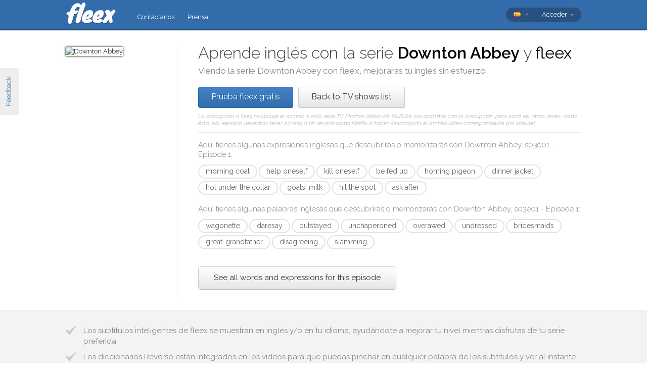

--- FILE ---
content_type: text/html; charset=utf-8
request_url: https://fleex.tv/es/TvShow/Episode/1762063/episode-1
body_size: 13187
content:



<!DOCTYPE html>
<html xmlns:fb="http://ogp.me/ns/fb#" lang="es">
    <head >
        <!-- Additional meta tags -->
        


        <meta http-equiv="Content-Type" content="text/html; charset=UTF-8" /><script type="text/javascript">window.NREUM||(NREUM={});NREUM.info = {"beacon":"bam.nr-data.net","errorBeacon":"bam.nr-data.net","licenseKey":"e10f023637","applicationID":"7127149","transactionName":"blFVNUcFWkVUAEUPWVcbcw5BKlFCdgxfEkRWWFsER0tgQGYLXhEZfEReEloAUQ==","queueTime":0,"applicationTime":92,"ttGuid":"54D6BE701469DB","agent":""}</script><script type="text/javascript">(window.NREUM||(NREUM={})).init={ajax:{deny_list:["bam.nr-data.net"]},feature_flags:["soft_nav"]};(window.NREUM||(NREUM={})).loader_config={licenseKey:"e10f023637",applicationID:"7127149",browserID:"7127253"};window.NREUM||(NREUM={}),__nr_require=function(t,e,n){function r(n){if(!e[n]){var i=e[n]={exports:{}};t[n][0].call(i.exports,function(e){var i=t[n][1][e];return r(i||e)},i,i.exports)}return e[n].exports}if("function"==typeof __nr_require)return __nr_require;for(var i=0;i<n.length;i++)r(n[i]);return r}({1:[function(t,e,n){function r(){}function i(t,e,n,r){return function(){return s.recordSupportability("API/"+e+"/called"),o(t+e,[u.now()].concat(c(arguments)),n?null:this,r),n?void 0:this}}var o=t("handle"),a=t(9),c=t(10),f=t("ee").get("tracer"),u=t("loader"),s=t(4),d=NREUM;"undefined"==typeof window.newrelic&&(newrelic=d);var p=["setPageViewName","setCustomAttribute","setErrorHandler","finished","addToTrace","inlineHit","addRelease"],l="api-",v=l+"ixn-";a(p,function(t,e){d[e]=i(l,e,!0,"api")}),d.addPageAction=i(l,"addPageAction",!0),d.setCurrentRouteName=i(l,"routeName",!0),e.exports=newrelic,d.interaction=function(){return(new r).get()};var m=r.prototype={createTracer:function(t,e){var n={},r=this,i="function"==typeof e;return o(v+"tracer",[u.now(),t,n],r),function(){if(f.emit((i?"":"no-")+"fn-start",[u.now(),r,i],n),i)try{return e.apply(this,arguments)}catch(t){throw f.emit("fn-err",[arguments,this,t],n),t}finally{f.emit("fn-end",[u.now()],n)}}}};a("actionText,setName,setAttribute,save,ignore,onEnd,getContext,end,get".split(","),function(t,e){m[e]=i(v,e)}),newrelic.noticeError=function(t,e){"string"==typeof t&&(t=new Error(t)),s.recordSupportability("API/noticeError/called"),o("err",[t,u.now(),!1,e])}},{}],2:[function(t,e,n){function r(t){if(NREUM.init){for(var e=NREUM.init,n=t.split("."),r=0;r<n.length-1;r++)if(e=e[n[r]],"object"!=typeof e)return;return e=e[n[n.length-1]]}}e.exports={getConfiguration:r}},{}],3:[function(t,e,n){var r=!1;try{var i=Object.defineProperty({},"passive",{get:function(){r=!0}});window.addEventListener("testPassive",null,i),window.removeEventListener("testPassive",null,i)}catch(o){}e.exports=function(t){return r?{passive:!0,capture:!!t}:!!t}},{}],4:[function(t,e,n){function r(t,e){var n=[a,t,{name:t},e];return o("storeMetric",n,null,"api"),n}function i(t,e){var n=[c,t,{name:t},e];return o("storeEventMetrics",n,null,"api"),n}var o=t("handle"),a="sm",c="cm";e.exports={constants:{SUPPORTABILITY_METRIC:a,CUSTOM_METRIC:c},recordSupportability:r,recordCustom:i}},{}],5:[function(t,e,n){function r(){return c.exists&&performance.now?Math.round(performance.now()):(o=Math.max((new Date).getTime(),o))-a}function i(){return o}var o=(new Date).getTime(),a=o,c=t(11);e.exports=r,e.exports.offset=a,e.exports.getLastTimestamp=i},{}],6:[function(t,e,n){function r(t,e){var n=t.getEntries();n.forEach(function(t){"first-paint"===t.name?l("timing",["fp",Math.floor(t.startTime)]):"first-contentful-paint"===t.name&&l("timing",["fcp",Math.floor(t.startTime)])})}function i(t,e){var n=t.getEntries();if(n.length>0){var r=n[n.length-1];if(u&&u<r.startTime)return;var i=[r],o=a({});o&&i.push(o),l("lcp",i)}}function o(t){t.getEntries().forEach(function(t){t.hadRecentInput||l("cls",[t])})}function a(t){var e=navigator.connection||navigator.mozConnection||navigator.webkitConnection;if(e)return e.type&&(t["net-type"]=e.type),e.effectiveType&&(t["net-etype"]=e.effectiveType),e.rtt&&(t["net-rtt"]=e.rtt),e.downlink&&(t["net-dlink"]=e.downlink),t}function c(t){if(t instanceof y&&!w){var e=Math.round(t.timeStamp),n={type:t.type};a(n),e<=v.now()?n.fid=v.now()-e:e>v.offset&&e<=Date.now()?(e-=v.offset,n.fid=v.now()-e):e=v.now(),w=!0,l("timing",["fi",e,n])}}function f(t){"hidden"===t&&(u=v.now(),l("pageHide",[u]))}if(!("init"in NREUM&&"page_view_timing"in NREUM.init&&"enabled"in NREUM.init.page_view_timing&&NREUM.init.page_view_timing.enabled===!1)){var u,s,d,p,l=t("handle"),v=t("loader"),m=t(8),g=t(3),y=NREUM.o.EV;if("PerformanceObserver"in window&&"function"==typeof window.PerformanceObserver){s=new PerformanceObserver(r);try{s.observe({entryTypes:["paint"]})}catch(h){}d=new PerformanceObserver(i);try{d.observe({entryTypes:["largest-contentful-paint"]})}catch(h){}p=new PerformanceObserver(o);try{p.observe({type:"layout-shift",buffered:!0})}catch(h){}}if("addEventListener"in document){var w=!1,b=["click","keydown","mousedown","pointerdown","touchstart"];b.forEach(function(t){document.addEventListener(t,c,g(!1))})}m(f)}},{}],7:[function(t,e,n){function r(t,e){if(!i)return!1;if(t!==i)return!1;if(!e)return!0;if(!o)return!1;for(var n=o.split("."),r=e.split("."),a=0;a<r.length;a++)if(r[a]!==n[a])return!1;return!0}var i=null,o=null,a=/Version\/(\S+)\s+Safari/;if(navigator.userAgent){var c=navigator.userAgent,f=c.match(a);f&&c.indexOf("Chrome")===-1&&c.indexOf("Chromium")===-1&&(i="Safari",o=f[1])}e.exports={agent:i,version:o,match:r}},{}],8:[function(t,e,n){function r(t){function e(){t(c&&document[c]?document[c]:document[o]?"hidden":"visible")}"addEventListener"in document&&a&&document.addEventListener(a,e,i(!1))}var i=t(3);e.exports=r;var o,a,c;"undefined"!=typeof document.hidden?(o="hidden",a="visibilitychange",c="visibilityState"):"undefined"!=typeof document.msHidden?(o="msHidden",a="msvisibilitychange"):"undefined"!=typeof document.webkitHidden&&(o="webkitHidden",a="webkitvisibilitychange",c="webkitVisibilityState")},{}],9:[function(t,e,n){function r(t,e){var n=[],r="",o=0;for(r in t)i.call(t,r)&&(n[o]=e(r,t[r]),o+=1);return n}var i=Object.prototype.hasOwnProperty;e.exports=r},{}],10:[function(t,e,n){function r(t,e,n){e||(e=0),"undefined"==typeof n&&(n=t?t.length:0);for(var r=-1,i=n-e||0,o=Array(i<0?0:i);++r<i;)o[r]=t[e+r];return o}e.exports=r},{}],11:[function(t,e,n){e.exports={exists:"undefined"!=typeof window.performance&&window.performance.timing&&"undefined"!=typeof window.performance.timing.navigationStart}},{}],ee:[function(t,e,n){function r(){}function i(t){function e(t){return t&&t instanceof r?t:t?u(t,f,a):a()}function n(n,r,i,o,a){if(a!==!1&&(a=!0),!l.aborted||o){t&&a&&t(n,r,i);for(var c=e(i),f=m(n),u=f.length,s=0;s<u;s++)f[s].apply(c,r);var p=d[w[n]];return p&&p.push([b,n,r,c]),c}}function o(t,e){h[t]=m(t).concat(e)}function v(t,e){var n=h[t];if(n)for(var r=0;r<n.length;r++)n[r]===e&&n.splice(r,1)}function m(t){return h[t]||[]}function g(t){return p[t]=p[t]||i(n)}function y(t,e){l.aborted||s(t,function(t,n){e=e||"feature",w[n]=e,e in d||(d[e]=[])})}var h={},w={},b={on:o,addEventListener:o,removeEventListener:v,emit:n,get:g,listeners:m,context:e,buffer:y,abort:c,aborted:!1};return b}function o(t){return u(t,f,a)}function a(){return new r}function c(){(d.api||d.feature)&&(l.aborted=!0,d=l.backlog={})}var f="nr@context",u=t("gos"),s=t(9),d={},p={},l=e.exports=i();e.exports.getOrSetContext=o,l.backlog=d},{}],gos:[function(t,e,n){function r(t,e,n){if(i.call(t,e))return t[e];var r=n();if(Object.defineProperty&&Object.keys)try{return Object.defineProperty(t,e,{value:r,writable:!0,enumerable:!1}),r}catch(o){}return t[e]=r,r}var i=Object.prototype.hasOwnProperty;e.exports=r},{}],handle:[function(t,e,n){function r(t,e,n,r){i.buffer([t],r),i.emit(t,e,n)}var i=t("ee").get("handle");e.exports=r,r.ee=i},{}],id:[function(t,e,n){function r(t){var e=typeof t;return!t||"object"!==e&&"function"!==e?-1:t===window?0:a(t,o,function(){return i++})}var i=1,o="nr@id",a=t("gos");e.exports=r},{}],loader:[function(t,e,n){function r(){if(!M++){var t=T.info=NREUM.info,e=m.getElementsByTagName("script")[0];if(setTimeout(u.abort,3e4),!(t&&t.licenseKey&&t.applicationID&&e))return u.abort();f(x,function(e,n){t[e]||(t[e]=n)});var n=a();c("mark",["onload",n+T.offset],null,"api"),c("timing",["load",n]);var r=m.createElement("script");0===t.agent.indexOf("http://")||0===t.agent.indexOf("https://")?r.src=t.agent:r.src=l+"://"+t.agent,e.parentNode.insertBefore(r,e)}}function i(){"complete"===m.readyState&&o()}function o(){c("mark",["domContent",a()+T.offset],null,"api")}var a=t(5),c=t("handle"),f=t(9),u=t("ee"),s=t(7),d=t(2),p=t(3),l=d.getConfiguration("ssl")===!1?"http":"https",v=window,m=v.document,g="addEventListener",y="attachEvent",h=v.XMLHttpRequest,w=h&&h.prototype,b=!1;NREUM.o={ST:setTimeout,SI:v.setImmediate,CT:clearTimeout,XHR:h,REQ:v.Request,EV:v.Event,PR:v.Promise,MO:v.MutationObserver};var E=""+location,x={beacon:"bam.nr-data.net",errorBeacon:"bam.nr-data.net",agent:"js-agent.newrelic.com/nr-1216.min.js"},O=h&&w&&w[g]&&!/CriOS/.test(navigator.userAgent),T=e.exports={offset:a.getLastTimestamp(),now:a,origin:E,features:{},xhrWrappable:O,userAgent:s,disabled:b};if(!b){t(1),t(6),m[g]?(m[g]("DOMContentLoaded",o,p(!1)),v[g]("load",r,p(!1))):(m[y]("onreadystatechange",i),v[y]("onload",r)),c("mark",["firstbyte",a.getLastTimestamp()],null,"api");var M=0}},{}],"wrap-function":[function(t,e,n){function r(t,e){function n(e,n,r,f,u){function nrWrapper(){var o,a,s,p;try{a=this,o=d(arguments),s="function"==typeof r?r(o,a):r||{}}catch(l){i([l,"",[o,a,f],s],t)}c(n+"start",[o,a,f],s,u);try{return p=e.apply(a,o)}catch(v){throw c(n+"err",[o,a,v],s,u),v}finally{c(n+"end",[o,a,p],s,u)}}return a(e)?e:(n||(n=""),nrWrapper[p]=e,o(e,nrWrapper,t),nrWrapper)}function r(t,e,r,i,o){r||(r="");var c,f,u,s="-"===r.charAt(0);for(u=0;u<e.length;u++)f=e[u],c=t[f],a(c)||(t[f]=n(c,s?f+r:r,i,f,o))}function c(n,r,o,a){if(!v||e){var c=v;v=!0;try{t.emit(n,r,o,e,a)}catch(f){i([f,n,r,o],t)}v=c}}return t||(t=s),n.inPlace=r,n.flag=p,n}function i(t,e){e||(e=s);try{e.emit("internal-error",t)}catch(n){}}function o(t,e,n){if(Object.defineProperty&&Object.keys)try{var r=Object.keys(t);return r.forEach(function(n){Object.defineProperty(e,n,{get:function(){return t[n]},set:function(e){return t[n]=e,e}})}),e}catch(o){i([o],n)}for(var a in t)l.call(t,a)&&(e[a]=t[a]);return e}function a(t){return!(t&&t instanceof Function&&t.apply&&!t[p])}function c(t,e){var n=e(t);return n[p]=t,o(t,n,s),n}function f(t,e,n){var r=t[e];t[e]=c(r,n)}function u(){for(var t=arguments.length,e=new Array(t),n=0;n<t;++n)e[n]=arguments[n];return e}var s=t("ee"),d=t(10),p="nr@original",l=Object.prototype.hasOwnProperty,v=!1;e.exports=r,e.exports.wrapFunction=c,e.exports.wrapInPlace=f,e.exports.argsToArray=u},{}]},{},["loader"]);</script>

        <title>Aprende ingl&#233;s con Downton Abbey</title>
        <meta name="description" content="Viendo Downton Abbey con fleex mejorar&#225;s tu ingl&#233;s de manera divertida" />
        <meta name="keywords" />

        
        <meta name="viewport" content="width=device-width, initial-scale=1.0">

        <link rel="SHORTCUT ICON" href="/Content/img/site/shared/favicon.png?v=clap" />
        <link rel="chrome-webstore-item" href="https://chrome.google.com/webstore/detail/pocpeokkkifomeaaobopeacnnepnaldl">

        
        <link rel="stylesheet" href="https://fonts.googleapis.com/css?family=Raleway:200,300,400,400i,400italic,500,600,700,700i" />

        <!-- CSS styleSheets-->
        
    <link href="/bundles/styles/tvShow/episode?v=dMOcn4mEJZDUz80WuCdL24lBhzNtfHwFu_uZ6rFJIl81" rel="stylesheet"/>



        <!-- Scripts - loaded here to be used in partial views potentially -->
        <script src="/bundles/Scripts/siteLayout?v=V3fnTNO-_AWLfGWOoARsJhuANtRwg2-nYWnG58IEmYc1"></script>

    </head>
    <body>
        <div id="banners">
            



        </div>

        <div id="feedbackButton">Feedback</div>

        <!-- ***************************** Navbar ***************************** -->

        <div id="navbar">
            <div class="container">
                
                <div id="navbar-logo">
                    <a href="/es" id="logo"> </a>
                </div>

                
                <ul id="navbar-links" class="navbar nav nav-pills pull-left">
                        <li><a href="/es/Legal/Contact">Cont&#225;ctanos</a></li>
                        <li><a href="/es/Home/Press">Prensa</a></li>
                                                            <li id="all-navbar-links-dropdown" class="dropdown">
                        <a class="dropdown-toggle" data-toggle="dropdown" href="#">
                            <b class="caret"></b>
                        </a>
                        <ul class="dropdown-menu">
                                <li><a href="/es/Account/Login">Conexi&#243;n</a></li>
                                <li><a href="/es/Account/Register">Registro</a></li>
                                <li class="divider"></li>
                                <li><a href="/es/Legal/Contact">Cont&#225;ctanos</a></li>
                                <li><a href="/es/Home/Press">Prensa</a></li>
                                                                                </ul>
                    </li>

                </ul>

                
                <div id="navbar-settings" class="pull-right">
                    


<div id="language-picker">
    <div class="navbar">
        <div class="nav pull-right">
            <div class="dropdown">
                <a class="currentCulture dropdown-toggle" data-toggle="dropdown" href="#">
                    <div class="small flag spa"></div>
                    <b class="caret"></b>
                </a>
                <ul class="dropdown-menu">
                    <li class="header"><a href="#">Idioma de interfaz</a></li>
                        <li>
                            <a href="/en/TvShow/Episode/1762063/episode-1" rel="nofollow" class="">
                                <div class="small flag eng"></div>
                                English
                            </a>
                        </li>
                        <li>
                            <a href="/es/TvShow/Episode/1762063/episode-1" rel="nofollow" class="active">
                                <div class="small flag spa"></div>
                                espa&#241;ol
                                    <span class="language-active"></span>
                            </a>
                        </li>
                        <li>
                            <a href="/fr/TvShow/Episode/1762063/episode-1" rel="nofollow" class="">
                                <div class="small flag fre"></div>
                                fran&#231;ais
                            </a>
                        </li>
                        <li>
                            <a href="/it/TvShow/Episode/1762063/episode-1" rel="nofollow" class="">
                                <div class="small flag ita"></div>
                                italiano
                            </a>
                        </li>
                        <li>
                            <a href="/pt/TvShow/Episode/1762063/episode-1" rel="nofollow" class="">
                                <div class="small flag por"></div>
                                portugu&#234;s
                            </a>
                        </li>
                        <li>
                            <a href="/ru/TvShow/Episode/1762063/episode-1" rel="nofollow" class="">
                                <div class="small flag rus"></div>
                                русский
                            </a>
                        </li>
                </ul>
            </div>
        </div>
    </div>
</div>
                    
<div id="user-menu">
    <div class="navbar">
        <div class="nav pull-right">
                <div class="menu-item dropdown">
                    <a class="dropdown-toggle" data-toggle="dropdown" href="#">
                        Acceder <b class="caret"></b>
                    </a>
                    <ul class="login-dropdown dropdown-menu">
                        <div class="login-dropdown-content">
                            <div class="oauth-providers">
                                <form action="/es/Account/ExternalLogin?ReturnUrl=%2Fes%2FTvShow%2FEpisode%2F1762063%2Fepisode-1&amp;FromApp=False&amp;SkipFinalization=False" method="post"><input name="__RequestVerificationToken" type="hidden" value="L4zjS7-vOaTA1XnL65s07zNx1o6Qzfr81LVTk-gK01XC7DyxRVtIZLgoj1O8C5_gHySyLWNbR3lBynSN4Kbr1aeTZFM1" />        <fieldset id="socialLoginList">
            <legend>Si tienes una cuenta en algunos de los servicios siguientes, puedes vincularla a fleex para acceder con ella.</legend>
            <p>
                <button type="submit" class="externalLogin facebook" name="provider" value="Facebook">
                    <div>Acceder a trav&#233;s de Facebook</div>
                </button>
                <button type="submit" class="externalLogin google" name="provider" value="google">
                    <div>Acceder a trav&#233;s de Google</div>
                </button>
            </p>
        </fieldset>
</form>
                            </div>
                            <div class="login-separator"><span>O</span></div>
<form action="/es/Account/Login?returnUrl=%2Fes%2FTvShow%2FEpisode%2F1762063%2Fepisode-1" class="email-password" method="post"><input name="__RequestVerificationToken" type="hidden" value="H4J8VVpXmnxEjKwAnbpOOt4UjPBE_ckXEqB62-rt8IP0YpJTAA__BzhfFL87gbbAo89NhnS1cH68CGVnIpbVOxDJ6tM1" />                                <fieldset>
                                    <div class="editor-label">
                                        <label for="Email">Correo electr&#243;nico</label>
                                    </div>
                                    <div class="editor-field">
                                        <input data-val="true" data-val-required="Required field" name="Email" type="text" value="" tabindex="1">
                                    </div>

                                    <div class="editor-label">
                                        <label for="Password">
                                            Contrase&#241;a
                                            <a class="reset-password" data-toggle="modal" href="/Account/ResetPassword">olvidada? &#161;Haz clic aqu&#237;!</a>
                                        </label>
                                    </div>
                                    <div class="editor-field">
                                        <input data-val="true" data-val-required="Required field" name="Password" type="password" tabindex="2">
                                    </div>
                                    <p>
                                        <input type="submit" class="submit-button btn" value="Ok" tabindex="3">
                                    </p>
                                </fieldset>
</form>                            <div class="create-account">
                                <div class="create-account-text">&#191;No tienes una cuenta de fleex?</div>
                                <a class="create-account-link" href="/es/Account/Register">Crea una cuenta nueva</a>
                            </div>
                        </div>
                    </ul>
                </div>
        </div>
    </div>
</div>

<!-- Specific scripts -->
<script src="/bundles/Scripts/site/shared/logOnPartial?v=U19Q7d0DO7io1lxDMWT4eP78Xj2ze-hpDetap914u5A1"></script>


                </div>
            </div>
        </div>

            <div id="full-width-content">
                
    <div id="top-container" class="container">
        <div id="main">
            <div id="main-thumbnail">
                <img src="https://fleex.blob.core.windows.net/images/32a65f6f-c2f9-4d10-bd65-b79274e4e7bd.jpg" alt="Downton Abbey"/>
            </div>
            <div id="main-text">
                
                <div id="main-title">
                    <h1>Aprende inglés con la serie <span class='item-title'>Downton Abbey</span> y <span class='fleex'>fleex</span></h1>
                    <h2>Viendo la serie <span class='title'>Downton Abbey</span> con <span class='title'>fleex</span>, mejorarás tu inglés sin esfuerzo</h2>
                </div>

                
                <div id="main-cta">
<a class="btn btn-primary" href="/es/Account/Register">Prueba fleex gratis</a><a class="btn" href="/es/TvShows/Top">Back to TV shows list</a>                        <div id="disclaimer">
                            La suscripci&#243;n a fleex no incluye el acceso a esta serie TV. Muchos v&#237;deos de YouTube son gratuitos con la suscripci&#243;n, pero para ver otras series, como &#233;sta, por ejemplo, necesitas tener acceso a un servicio como Netflix o haber descargado el archivo v&#237;deo correspondiente por internet.
                        </div>
                </div>
                
                
                <div class="main-content large-screens">
                        <div class="top-words-and-expressions">
            <div class="top-expressions">
                <h3>Aquí tienes algunas expresiones inglesas que descubrirás o memorizarás con <span class='title'>Downton Abbey, s03e01 - Episode 1</span>:</h3>
                    <a href="https://context.reverso.net/traduccion/ingles-espanol/morning coat" target="_blank" class="item expression"
                       data-sentence="Well, I hope you own a &lt;em&gt;morning&lt;/em&gt; &lt;em&gt;coat&lt;/em&gt; since you&#39;re here for a wedding." data-timecode="00:20:49">morning coat</a>
                    <a href="https://context.reverso.net/traduccion/ingles-espanol/help oneself" target="_blank" class="item expression"
                       data-sentence="Can I &lt;em&gt;help&lt;/em&gt; &lt;em&gt;myself&lt;/em&gt;?" data-timecode="00:15:00">help oneself</a>
                    <a href="https://context.reverso.net/traduccion/ingles-espanol/kill oneself" target="_blank" class="item expression"
                       data-sentence="I do not believe, when Vera decided to &lt;em&gt;kill&lt;/em&gt; &lt;em&gt;herself&lt;/em&gt;, she never mentioned it to another living soul." data-timecode="00:29:36">kill oneself</a>
                    <a href="https://context.reverso.net/traduccion/ingles-espanol/be fed up" target="_blank" class="item expression"
                       data-sentence="- I&lt;em&gt;&#39;m&lt;/em&gt; &lt;em&gt;fed&lt;/em&gt; &lt;em&gt;up&lt;/em&gt;." data-timecode="00:14:03">be fed up</a>
                    <a href="https://context.reverso.net/traduccion/ingles-espanol/homing pigeon" target="_blank" class="item expression"
                       data-sentence="She is like a &lt;em&gt;homing&lt;/em&gt; &lt;em&gt;pigeon&lt;/em&gt;." data-timecode="00:50:58">homing pigeon</a>
                    <a href="https://context.reverso.net/traduccion/ingles-espanol/dinner jacket" target="_blank" class="item expression"
                       data-sentence="No, my lady, I don&#39;t own a set of tails or a &lt;em&gt;dinner&lt;/em&gt; &lt;em&gt;jacket&lt;/em&gt; either." data-timecode="00:20:43">dinner jacket</a>
                    <a href="https://context.reverso.net/traduccion/ingles-espanol/hot under the collar" target="_blank" class="item expression"
                       data-sentence="I don&#39;t know why you&#39;re getting so &lt;em&gt;hot&lt;/em&gt; &lt;em&gt;under&lt;/em&gt; &lt;em&gt;the&lt;/em&gt; &lt;em&gt;collar&lt;/em&gt;." data-timecode="00:36:18">hot under the collar</a>
                    <a href="https://context.reverso.net/traduccion/ingles-espanol/goats&#39; milk" target="_blank" class="item expression"
                       data-sentence="To start with I will need &lt;em&gt;goats&lt;/em&gt;&lt;em&gt;&#39;&lt;/em&gt; &lt;em&gt;milk&lt;/em&gt; in the mornings." data-timecode="00:44:07">goats&#39; milk</a>
                    <a href="https://context.reverso.net/traduccion/ingles-espanol/hit the spot" target="_blank" class="item expression"
                       data-sentence="That treacle tart just &lt;em&gt;hit&lt;/em&gt; &lt;em&gt;the&lt;/em&gt; &lt;em&gt;spot&lt;/em&gt;." data-timecode="00:02:00">hit the spot</a>
                    <a href="https://context.reverso.net/traduccion/ingles-espanol/ask after" target="_blank" class="item expression"
                       data-sentence="I&#39;ve had a letter from my sister &lt;em&gt;asking&lt;/em&gt; &lt;em&gt;after&lt;/em&gt; a job for her son and..." data-timecode="00:04:21">ask after</a>
            </div>

            <div class="top-words">
                <h3>Aquí tienes algunas palabras inglesas que descubrirás o memorizarás con <span class='title'>Downton Abbey, s03e01 - Episode 1</span>:</h3>
                    <a href="https://context.reverso.net/traduccion/ingles-espanol/wagonette" target="_blank"
                       class="item word" data-sentence="They&#39;re waiting for me in the &lt;em&gt;wagonette&lt;/em&gt;." data-timecode="00:59:24">wagonette</a>
                    <a href="https://context.reverso.net/traduccion/ingles-espanol/daresay" target="_blank"
                       class="item word" data-sentence="Though I &lt;em&gt;daresay&lt;/em&gt; a chauffeur can dress himself." data-timecode="00:31:51">daresay</a>
                    <a href="https://context.reverso.net/traduccion/ingles-espanol/outstayed" target="_blank"
                       class="item word" data-sentence="But I&#39;ve &lt;em&gt;outstayed&lt;/em&gt; my welcome." data-timecode="00:16:42">outstayed</a>
                    <a href="https://context.reverso.net/traduccion/ingles-espanol/unchaperoned" target="_blank"
                       class="item word" data-sentence="You can leave us &lt;em&gt;unchaperoned&lt;/em&gt;." data-timecode="00:45:32">unchaperoned</a>
                    <a href="https://context.reverso.net/traduccion/ingles-espanol/overawed" target="_blank"
                       class="item word" data-sentence="I&#39;ve always admired the way Mrs Levinson is never &lt;em&gt;overawed&lt;/em&gt; by the set-up at Downton." data-timecode="00:40:44">overawed</a>
                    <a href="https://context.reverso.net/traduccion/ingles-espanol/undressed" target="_blank"
                       class="item word" data-sentence="I&#39;m &lt;em&gt;undressed&lt;/em&gt;." data-timecode="00:55:33">undressed</a>
                    <a href="https://context.reverso.net/traduccion/ingles-espanol/bridesmaids" target="_blank"
                       class="item word" data-sentence="So, who are the &lt;em&gt;bridesmaids&lt;/em&gt;?" data-timecode="00:48:31">bridesmaids</a>
                    <a href="https://context.reverso.net/traduccion/ingles-espanol/great-grandfather" target="_blank"
                       class="item word" data-sentence="My great-&lt;em&gt;great&lt;/em&gt;&lt;em&gt;-&lt;/em&gt;&lt;em&gt;grandfather&lt;/em&gt; was a younger son of a third earl." data-timecode="00:44:37">great-grandfather</a>
                    <a href="https://context.reverso.net/traduccion/ingles-espanol/disagreeing" target="_blank"
                       class="item word" data-sentence="They&#39;re &lt;em&gt;disagreeing&lt;/em&gt; about where they should live." data-timecode="00:38:10">disagreeing</a>
                    <a href="https://context.reverso.net/traduccion/ingles-espanol/slamming" target="_blank"
                       class="item word" data-sentence="I&#39;d say we have plenty of &lt;em&gt;slamming&lt;/em&gt; doors and shouting matches to come." data-timecode="00:58:36">slamming</a>
            </div>

            <a class="all-words-and-expressions btn btn-large " 
                href="/es/Vocabulary/VideoEntry?videoEntryId=1762063">See all words and expressions for this episode</a>
    </div>

                </div>

            </div>
        </div>
    </div>

    
    <div class="main-content small-screens">
        <div class="container">    <div class="top-words-and-expressions">
            <div class="top-expressions">
                <h3>Aquí tienes algunas expresiones inglesas que descubrirás o memorizarás con <span class='title'>Downton Abbey, s03e01 - Episode 1</span>:</h3>
                    <a href="https://context.reverso.net/traduccion/ingles-espanol/morning coat" target="_blank" class="item expression"
                       data-sentence="Well, I hope you own a &lt;em&gt;morning&lt;/em&gt; &lt;em&gt;coat&lt;/em&gt; since you&#39;re here for a wedding." data-timecode="00:20:49">morning coat</a>
                    <a href="https://context.reverso.net/traduccion/ingles-espanol/help oneself" target="_blank" class="item expression"
                       data-sentence="Can I &lt;em&gt;help&lt;/em&gt; &lt;em&gt;myself&lt;/em&gt;?" data-timecode="00:15:00">help oneself</a>
                    <a href="https://context.reverso.net/traduccion/ingles-espanol/kill oneself" target="_blank" class="item expression"
                       data-sentence="I do not believe, when Vera decided to &lt;em&gt;kill&lt;/em&gt; &lt;em&gt;herself&lt;/em&gt;, she never mentioned it to another living soul." data-timecode="00:29:36">kill oneself</a>
                    <a href="https://context.reverso.net/traduccion/ingles-espanol/be fed up" target="_blank" class="item expression"
                       data-sentence="- I&lt;em&gt;&#39;m&lt;/em&gt; &lt;em&gt;fed&lt;/em&gt; &lt;em&gt;up&lt;/em&gt;." data-timecode="00:14:03">be fed up</a>
                    <a href="https://context.reverso.net/traduccion/ingles-espanol/homing pigeon" target="_blank" class="item expression"
                       data-sentence="She is like a &lt;em&gt;homing&lt;/em&gt; &lt;em&gt;pigeon&lt;/em&gt;." data-timecode="00:50:58">homing pigeon</a>
                    <a href="https://context.reverso.net/traduccion/ingles-espanol/dinner jacket" target="_blank" class="item expression"
                       data-sentence="No, my lady, I don&#39;t own a set of tails or a &lt;em&gt;dinner&lt;/em&gt; &lt;em&gt;jacket&lt;/em&gt; either." data-timecode="00:20:43">dinner jacket</a>
                    <a href="https://context.reverso.net/traduccion/ingles-espanol/hot under the collar" target="_blank" class="item expression"
                       data-sentence="I don&#39;t know why you&#39;re getting so &lt;em&gt;hot&lt;/em&gt; &lt;em&gt;under&lt;/em&gt; &lt;em&gt;the&lt;/em&gt; &lt;em&gt;collar&lt;/em&gt;." data-timecode="00:36:18">hot under the collar</a>
                    <a href="https://context.reverso.net/traduccion/ingles-espanol/goats&#39; milk" target="_blank" class="item expression"
                       data-sentence="To start with I will need &lt;em&gt;goats&lt;/em&gt;&lt;em&gt;&#39;&lt;/em&gt; &lt;em&gt;milk&lt;/em&gt; in the mornings." data-timecode="00:44:07">goats&#39; milk</a>
                    <a href="https://context.reverso.net/traduccion/ingles-espanol/hit the spot" target="_blank" class="item expression"
                       data-sentence="That treacle tart just &lt;em&gt;hit&lt;/em&gt; &lt;em&gt;the&lt;/em&gt; &lt;em&gt;spot&lt;/em&gt;." data-timecode="00:02:00">hit the spot</a>
                    <a href="https://context.reverso.net/traduccion/ingles-espanol/ask after" target="_blank" class="item expression"
                       data-sentence="I&#39;ve had a letter from my sister &lt;em&gt;asking&lt;/em&gt; &lt;em&gt;after&lt;/em&gt; a job for her son and..." data-timecode="00:04:21">ask after</a>
            </div>

            <div class="top-words">
                <h3>Aquí tienes algunas palabras inglesas que descubrirás o memorizarás con <span class='title'>Downton Abbey, s03e01 - Episode 1</span>:</h3>
                    <a href="https://context.reverso.net/traduccion/ingles-espanol/wagonette" target="_blank"
                       class="item word" data-sentence="They&#39;re waiting for me in the &lt;em&gt;wagonette&lt;/em&gt;." data-timecode="00:59:24">wagonette</a>
                    <a href="https://context.reverso.net/traduccion/ingles-espanol/daresay" target="_blank"
                       class="item word" data-sentence="Though I &lt;em&gt;daresay&lt;/em&gt; a chauffeur can dress himself." data-timecode="00:31:51">daresay</a>
                    <a href="https://context.reverso.net/traduccion/ingles-espanol/outstayed" target="_blank"
                       class="item word" data-sentence="But I&#39;ve &lt;em&gt;outstayed&lt;/em&gt; my welcome." data-timecode="00:16:42">outstayed</a>
                    <a href="https://context.reverso.net/traduccion/ingles-espanol/unchaperoned" target="_blank"
                       class="item word" data-sentence="You can leave us &lt;em&gt;unchaperoned&lt;/em&gt;." data-timecode="00:45:32">unchaperoned</a>
                    <a href="https://context.reverso.net/traduccion/ingles-espanol/overawed" target="_blank"
                       class="item word" data-sentence="I&#39;ve always admired the way Mrs Levinson is never &lt;em&gt;overawed&lt;/em&gt; by the set-up at Downton." data-timecode="00:40:44">overawed</a>
                    <a href="https://context.reverso.net/traduccion/ingles-espanol/undressed" target="_blank"
                       class="item word" data-sentence="I&#39;m &lt;em&gt;undressed&lt;/em&gt;." data-timecode="00:55:33">undressed</a>
                    <a href="https://context.reverso.net/traduccion/ingles-espanol/bridesmaids" target="_blank"
                       class="item word" data-sentence="So, who are the &lt;em&gt;bridesmaids&lt;/em&gt;?" data-timecode="00:48:31">bridesmaids</a>
                    <a href="https://context.reverso.net/traduccion/ingles-espanol/great-grandfather" target="_blank"
                       class="item word" data-sentence="My great-&lt;em&gt;great&lt;/em&gt;&lt;em&gt;-&lt;/em&gt;&lt;em&gt;grandfather&lt;/em&gt; was a younger son of a third earl." data-timecode="00:44:37">great-grandfather</a>
                    <a href="https://context.reverso.net/traduccion/ingles-espanol/disagreeing" target="_blank"
                       class="item word" data-sentence="They&#39;re &lt;em&gt;disagreeing&lt;/em&gt; about where they should live." data-timecode="00:38:10">disagreeing</a>
                    <a href="https://context.reverso.net/traduccion/ingles-espanol/slamming" target="_blank"
                       class="item word" data-sentence="I&#39;d say we have plenty of &lt;em&gt;slamming&lt;/em&gt; doors and shouting matches to come." data-timecode="00:58:36">slamming</a>
            </div>

            <a class="all-words-and-expressions btn btn-large " 
                href="/es/Vocabulary/VideoEntry?videoEntryId=1762063">See all words and expressions for this episode</a>
    </div>
</div>
    </div>


        <div id="middle-section">
            <div class="container">
                    <div class="pitch">
        <div class="argument">
            Los subt&#237;tulos inteligentes de fleex se muestran en ingl&#233;s y/o en tu idioma, ayud&#225;ndote a mejorar tu nivel mientras disfrutas de tu serie preferida.
        </div>
        <div class="argument">
            Los diccionarios Reverso est&#225;n integrados en los v&#237;deos para que puedas pinchar en cualquier palabra de los subt&#237;tulos y ver al instante sus traducciones y unos ejemplos aut&#233;nticos de uso.
La manera perfecta para aprender qu&#233; significa &quot;wagonette&quot;, &quot;daresay&quot; o &quot;outstayed&quot;.        </div>
            <div class="argument">
                Fleex identifica autom&#225;ticamente las expresiones inglesas en Downton Abbey, como &quot;morning coat&quot;, &quot;help oneself&quot; o &quot;kill oneself&quot;. &#161;Qu&#233; mejor manera de perfeccionar tu nivel!
            </div>
        <div class="argument">
            Muchas otras caracter&#237;sticas te ayudar&#225;n a aprender mientras ves Downton Abbey: tu lista personal de vocabulario para guardar las palabras que quieres aprender, la sencilla navegaci&#243;n entre los subt&#237;tulos, la funcionalidad de pronunciaci&#243;n lenta de los di&#225;logos...
        </div>
    </div>

            </div>
        </div>

    <div id="bottom-section">
        <div class="container">
                <div id="genres">
                    Ver otras series del mismo g&#233;nero:
                    <table id="related">
                            <tr>
                                <td><a class="genre" href="/es/TvShows/Top/Drama">Drama</a></td>
                                <td>
<a class="related-item" href="/es/TvShow/8/game-of-thrones">Game of Thrones</a><a class="related-item" href="/es/TvShow/11/breaking-bad">Breaking Bad</a><a class="related-item" href="/es/TvShow/11056/the-walking-dead">The Walking Dead</a><a class="related-item" href="/es/TvShow/19413/sherlock">Sherlock</a><a class="related-item" href="/es/TvShow/6182/dexter">Dexter</a><a class="related-item" href="/es/TvShow/9/how-i-met-your-mother">How I Met Your Mother</a><a class="related-item" href="/es/TvShow/34811/true-detective">True Detective</a><a class="related-item" href="/es/TvShow/12700/house-of-cards-us">House of Cards (US)</a><a class="related-item" href="/es/TvShow/2268/band-of-brothers">Band of Brothers</a><a class="related-item" href="/es/TvShow/17432/prison-break">Prison Break</a><a class="related-item" href="/es/TvShow/25397/the-wire">The Wire</a>                                </td>
                            </tr>
                    </table>
                </div>
        </div>
    </div>

            </div>

        <div class="container">

            <!-- ***************************** Alerts *****************************-->
            
            <div id="alerts">
                
            </div>

            <!-- ***************************** Content ****************************-->
            


            <div id="modals">
                <!--  Feedback  -->
                <div id="feedback-modal" class="modal hide fade">
                    <div class="modal-header">
                        <a class="close" data-dismiss="modal">×</a>
                        <h3>Feedback</h3>
                    </div>
                    <div class="modal-body">
                        <textarea id="message-content" placeholder="&#161;Cu&#233;ntanos todo!"></textarea>
                        <p id="confirmation" class="hide"></p>
                    </div>
                    <div class="modal-footer">
                        <a href="#" id="send-feedback" class="btn btn-primary">Enviar</a>
                        <a href="#" id="close-feedback" class="btn">Cerrar</a>
                    </div>
                </div>

                <!--  Page-specific modals  -->
            </div>

            <!-- ***************************** Other ****************************-->
            









            <!-- ***************************** Footer *****************************-->

        </div>
        <div id="footer" class="footer">
            © <span class="knewave" title="v. 1.2.0.102">fleex</span> 2026
            <a href="/es/Legal/PrivacyPolicy">Pol&#237;tica de privacidad</a>
            <a href="/es/Legal/TermsOfUse">T&#233;rminos</a>
            <a href="/es/Support/Faq">FAQ</a>
            <a href="https://angel.co/fleex/jobs" target="_blank">Empleo</a>
            <a href="/es/Movies/Top/0">Aprende ingl&#233;s con pel&#237;culas</a>
            <a href="/es/TvShows/Top/0">Aprende ingl&#233;s con series de TV</a>
            <a href="/es/Grammar">Gram&#224;tica</a>
            <a href="/es/Articles/LanglaisSansEffort">Blog</a>
        </div>

        <!-- JavaScript at the bottom for fast page loading -->
        
        
    <script src="/bundles/scripts/tvShow/episode?v=6DXkjepJT8U42APnmVyBceEyQ48o5qnTWxzKJJmN5kI1"></script>



        
        <script>
    // Classic Analytics -------------------------------------------------------------------

    var _gaq = _gaq || [];
    _gaq.push(['_setAccount', 'UA-31019541-1']);

    
        _gaq.push(['_setCustomVar', 3, 'Is logged in', 'false', 3]); // for all hits in this page, user is NOT logged in
    _gaq.push(['_trackPageview']);

    (function () {
        var ga = document.createElement('script'); ga.type = 'text/javascript'; ga.async = true;
        ga.src = ('https:' == document.location.protocol ? 'https://' : 'http://') + 'stats.g.doubleclick.net/dc.js';
        var s = document.getElementsByTagName('script')[0]; s.parentNode.insertBefore(ga, s);
    })();

    // Universal Analytics -----------------------------------------------------------------

    (function (i, s, o, g, r, a, m) {
        i['GoogleAnalyticsObject'] = r; i[r] = i[r] || function () {
            (i[r].q = i[r].q || []).push(arguments)
        }, i[r].l = 1 * new Date(); a = s.createElement(o),
        m = s.getElementsByTagName(o)[0]; a.async = 1; a.src = g; m.parentNode.insertBefore(a, m)
    })(window, document, 'script', '//www.google-analytics.com/analytics.js', 'ga');
    
    ga('create', 'UA-31019541-2', 'fleex.tv');
    ga('require', 'displayfeatures');

         
        // Send the clientId to the server for server-side tracking
        ga(function(tracker) {
            var clientId = tracker.get('clientId');
            $.ajax({
                url: '/User/SetUAClientId', 
                type: 'POST',
                data: { clientId: clientId }
            })
        });
        
            ga('set', 'dimension3', 'false'); // for all hits in this page, user is NOT logged in
    ga('send', 'pageview');
</script>

        
        <script>
    (function() {
        var _fbq = window._fbq || (window._fbq = []);
        if (!_fbq.loaded) {
            var fbds = document.createElement('script');
            fbds.async = true;
            fbds.src = '//connect.facebook.net/en_US/fbds.js';
            var s = document.getElementsByTagName('script')[0];
            s.parentNode.insertBefore(fbds, s);
            _fbq.loaded = true;
        }
        _fbq.push(['addPixelId', '1513227258941071']);
    })();
    window._fbq = window._fbq || [];
    window._fbq.push(['track', 'PixelInitialized', {}]);
</script>
<noscript><img height="1" width="1" alt="" style="display:none" src="https://www.facebook.com/tr?id=1513227258941071&amp;ev=PixelInitialized" /></noscript>

        

        <!-- end scripts-->
    </body>
</html>




